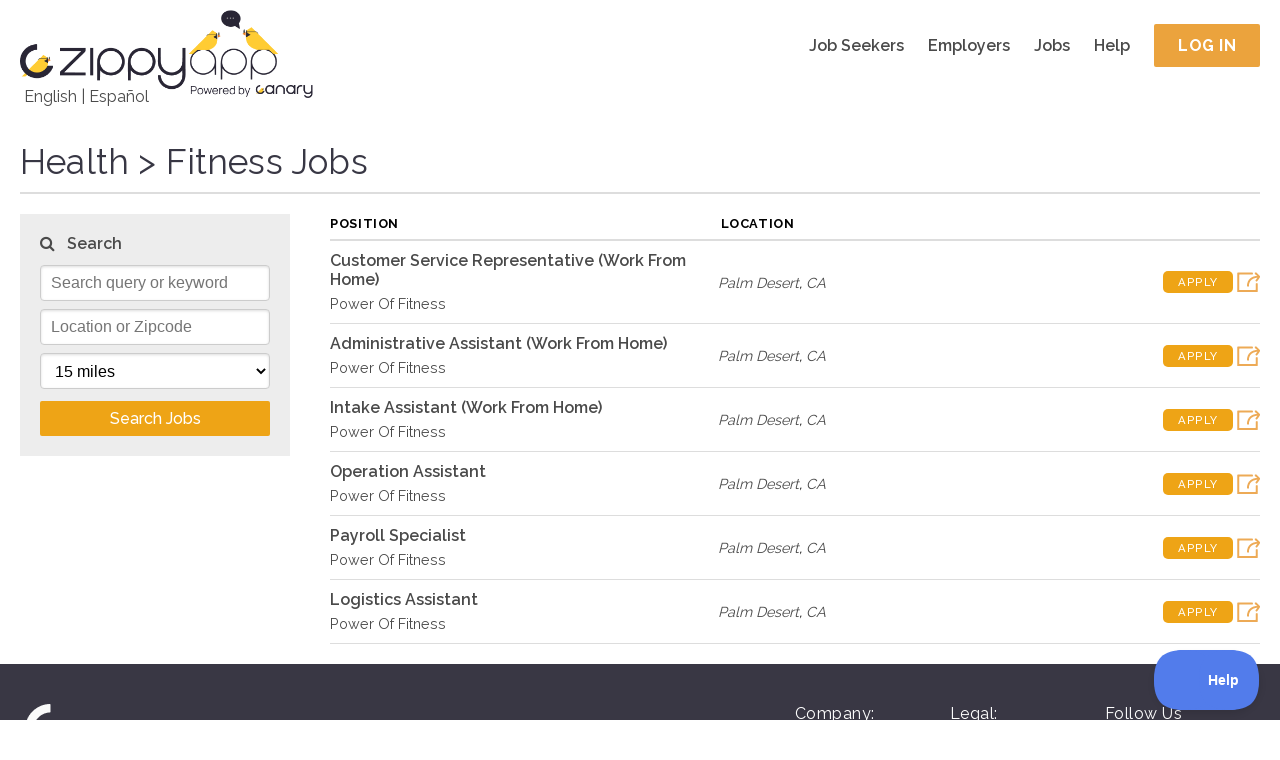

--- FILE ---
content_type: text/html; charset=utf-8
request_url: https://zippyapp.com/jobs/category/fitness/
body_size: 13281
content:
<!DOCTYPE html>
<html>
  <head>
    <title>ZippyApp</title>
    <meta http-equiv="X-UA-Compatible" content="IE=edge">

    <meta name="viewport" content="width=device-width, initial-scale=1.0, maximum-scale=1.0, user-scalable=no" />
<meta property="og:title" content="ZippyApp" />
<meta name="twitter:title" content="ZippyApp" />



<meta name="keywords" content="online job application,applicant tracking system,recruitment marketing,dish washer,bus boy,hostess,host,waitress,waiter,sous chef,chef,line cook,back of house,front of house,hospitality,food,restaurant jobs,part-time jobs,hourly hiring,retail jobs,job applications,Common Job Application,Common Employment Application,jobs,Craigslist,ZippyApp,zippy" />


<meta name="twitter:card" content="summary" />



<meta name="alexaVerifyID" content="RtPRCO-kxbdaSirixpWaG78W1sc" />


<meta name="msvalidate.01" content="083FDC17F2126892E9A310CDA4132FF0" />


<meta name="google-site-verification" content="nl6O7Y24vuYJ1Aj1S0-IL1zjD1YxDm0nzSkGWb8Rfo8" />


<meta name="yandex-verification" content="4a6be3d6df962fa3" />


<meta name="google-translate-customization" content="f8f0a6ee6c34edd3-0619640f0211c7d1-gb655bbf82bd999e9-c" />

    

<script src="https://use.fontawesome.com/1786d9d866.js"></script>
<link rel="stylesheet" type="text/css" href="//fonts.googleapis.com/css?family=Raleway:200,300,400,500,600,700">

<link type="text/css" rel="stylesheet" href="/static/zippy/css/combined.css?v=2026012614" />

    



<script>
// rollbar_js_version: 2.26 (expected: 2.26.x)

var _rollbarJsVersion = '2.26';
// Ensure version has patch number, fallback to 2.26.0 if not
if (!_rollbarJsVersion.match(/^\d+\.\d+\.\d+$/)) {
  _rollbarJsVersion = '2.26.0';
}

var _rollbarIgnoredUncaughtExceptionClasses = ['(unknown)'];

var _rollbarIgnoredMessagesRegexes = [

  new RegExp('^Script error\.$'),

  new RegExp('^TypeError:.*$'),

  new RegExp('^Uncaught NotFoundError:.*$'),

  new RegExp('^Uncaught ReferenceError:.*$'),

  new RegExp('^Uncaught SecurityError:.*$'),

  new RegExp('^Uncaught SyntaxError:.*$'),

  new RegExp('^Uncaught TypeError:.*$')

];

var _rollbarConfig = {
  rollbarJsUrl: 'https://cdn.rollbar.com/rollbarjs/refs/tags/v' + _rollbarJsVersion + '/rollbar.min.js',
  accessToken: 'df18c9becd8a4ca1b6f41a027b3394ac',
  // verbose: log to console.log, as well as Rollbar
  verbose: true,
  captureUncaught: true,
  captureUnhandledRejections: true,
  checkIgnore: function(isUncaught, args, payload) {
    if (isUncaught) {
        for (var i=0; i < _rollbarIgnoredUncaughtExceptionClasses.length; ++i) {
            var ignoredClass = _rollbarIgnoredUncaughtExceptionClasses[i];
            if (payload.exception.class === ignoredClass) {
                return true;
            }
        }
    }

    for (var i=0; i < _rollbarIgnoredMessagesRegexes.length; ++i) {
      var re = _rollbarIgnoredMessagesRegexes[i];
      if (re.test(payload.body.trace.exception.description)) {
        return true;
      }
    }
    // ignore all uncaught errors and all 'debug' items
    //return isUncaught === true || payload.level === 'debug';
    // don't ignore anything (default)
    return false;
  },

  hostBlockList: ['^https?://s\\.terasgames\\.com/.*$', '^https?://s0\\.2mdn\\.net/.*$', '^https://shopmate\\.guru/builder\\.js$', '^https?://static\\.olark\\.com/.*$', '^https?://translate\\.googleapis\\.com/.*$'],


  hostSafeList: ['^https?://zippyapp\\.com/.*$'],


  ignoredMessages: ['Script error', 'Type error', 'Syntax error', 'undefined is not a function', "'twttr' is undefined", 'twttr is not defined', '(unknown): unhandled rejection was null or undefined!', 'Permission denied'],

  itemsPerMinute: 60,
  logLevel: 'error',
  payload: {
    environment: 'production',

    server: {
      branch: 'master',
      environment: 'production',
      host: 'app2.talentral.vpc'
    }
  }
};

// Rollbar Snippet
!function(r){var e={};function o(n){if(e[n])return e[n].exports;var t=e[n]={i:n,l:!1,exports:{}};return r[n].call(t.exports,t,t.exports,o),t.l=!0,t.exports}o.m=r,o.c=e,o.d=function(r,e,n){o.o(r,e)||Object.defineProperty(r,e,{enumerable:!0,get:n})},o.r=function(r){"undefined"!=typeof Symbol&&Symbol.toStringTag&&Object.defineProperty(r,Symbol.toStringTag,{value:"Module"}),Object.defineProperty(r,"__esModule",{value:!0})},o.t=function(r,e){if(1&e&&(r=o(r)),8&e)return r;if(4&e&&"object"==typeof r&&r&&r.__esModule)return r;var n=Object.create(null);if(o.r(n),Object.defineProperty(n,"default",{enumerable:!0,value:r}),2&e&&"string"!=typeof r)for(var t in r)o.d(n,t,function(e){return r[e]}.bind(null,t));return n},o.n=function(r){var e=r&&r.__esModule?function(){return r.default}:function(){return r};return o.d(e,"a",e),e},o.o=function(r,e){return Object.prototype.hasOwnProperty.call(r,e)},o.p="",o(o.s=0)}([function(r,e,o){"use strict";var n=o(1),t=o(5);_rollbarConfig=_rollbarConfig||{},_rollbarConfig.rollbarJsUrl=_rollbarConfig.rollbarJsUrl||"https://cdn.rollbar.com/rollbarjs/refs/tags/v2.26.0/rollbar.min.js",_rollbarConfig.async=void 0===_rollbarConfig.async||_rollbarConfig.async;var a=n.setupShim(window,_rollbarConfig),l=t(_rollbarConfig);window.rollbar=n.Rollbar,a.loadFull(window,document,!_rollbarConfig.async,_rollbarConfig,l)},function(r,e,o){"use strict";var n=o(2),t=o(3);function a(r){return function(){try{return r.apply(this,arguments)}catch(r){try{console.error("[Rollbar]: Internal error",r)}catch(r){}}}}var l=0;function i(r,e){this.options=r,this._rollbarOldOnError=null;var o=l++;this.shimId=function(){return o},"undefined"!=typeof window&&window._rollbarShims&&(window._rollbarShims[o]={handler:e,messages:[]})}var s=o(4),d=function(r,e){return new i(r,e)},c=function(r){return new s(d,r)};function u(r){return a((function(){var e=this,o=Array.prototype.slice.call(arguments,0),n={shim:e,method:r,args:o,ts:new Date};window._rollbarShims[this.shimId()].messages.push(n)}))}i.prototype.loadFull=function(r,e,o,n,t){var l=!1,i=e.createElement("script"),s=e.getElementsByTagName("script")[0],d=s.parentNode;i.crossOrigin="",i.src=n.rollbarJsUrl,o||(i.async=!0),i.onload=i.onreadystatechange=a((function(){if(!(l||this.readyState&&"loaded"!==this.readyState&&"complete"!==this.readyState)){i.onload=i.onreadystatechange=null;try{d.removeChild(i)}catch(r){}l=!0,function(){var e;if(void 0===r._rollbarDidLoad){e=new Error("rollbar.js did not load");for(var o,n,a,l,i=0;o=r._rollbarShims[i++];)for(o=o.messages||[];n=o.shift();)for(a=n.args||[],i=0;i<a.length;++i)if("function"==typeof(l=a[i])){l(e);break}}"function"==typeof t&&t(e)}()}})),d.insertBefore(i,s)},i.prototype.wrap=function(r,e,o){try{var n;if(n="function"==typeof e?e:function(){return e||{}},"function"!=typeof r)return r;if(r._isWrap)return r;if(!r._rollbar_wrapped&&(r._rollbar_wrapped=function(){o&&"function"==typeof o&&o.apply(this,arguments);try{return r.apply(this,arguments)}catch(o){var e=o;throw e&&("string"==typeof e&&(e=new String(e)),e._rollbarContext=n()||{},e._rollbarContext._wrappedSource=r.toString(),window._rollbarWrappedError=e),e}},r._rollbar_wrapped._isWrap=!0,r.hasOwnProperty))for(var t in r)r.hasOwnProperty(t)&&(r._rollbar_wrapped[t]=r[t]);return r._rollbar_wrapped}catch(e){return r}};for(var p="log,debug,info,warn,warning,error,critical,global,configure,handleUncaughtException,handleAnonymousErrors,handleUnhandledRejection,captureEvent,captureDomContentLoaded,captureLoad".split(","),f=0;f<p.length;++f)i.prototype[p[f]]=u(p[f]);r.exports={setupShim:function(r,e){if(r){var o=e.globalAlias||"Rollbar";if("object"==typeof r[o])return r[o];r._rollbarShims={},r._rollbarWrappedError=null;var l=new c(e);return a((function(){e.captureUncaught&&(l._rollbarOldOnError=r.onerror,n.captureUncaughtExceptions(r,l,!0),e.wrapGlobalEventHandlers&&t(r,l,!0)),e.captureUnhandledRejections&&n.captureUnhandledRejections(r,l,!0);var a=e.autoInstrument;return!1!==e.enabled&&(void 0===a||!0===a||"object"==typeof a&&a.network)&&r.addEventListener&&(r.addEventListener("load",l.captureLoad.bind(l)),r.addEventListener("DOMContentLoaded",l.captureDomContentLoaded.bind(l))),r[o]=l,l}))()}},Rollbar:c}},function(r,e,o){"use strict";function n(r,e,o,n){r._rollbarWrappedError&&(n[4]||(n[4]=r._rollbarWrappedError),n[5]||(n[5]=r._rollbarWrappedError._rollbarContext),r._rollbarWrappedError=null);var t=e.handleUncaughtException.apply(e,n);o&&o.apply(r,n),"anonymous"===t&&(e.anonymousErrorsPending+=1)}r.exports={captureUncaughtExceptions:function(r,e,o){if(r){var t;if("function"==typeof e._rollbarOldOnError)t=e._rollbarOldOnError;else if(r.onerror){for(t=r.onerror;t._rollbarOldOnError;)t=t._rollbarOldOnError;e._rollbarOldOnError=t}e.handleAnonymousErrors();var a=function(){var o=Array.prototype.slice.call(arguments,0);n(r,e,t,o)};o&&(a._rollbarOldOnError=t),r.onerror=a}},captureUnhandledRejections:function(r,e,o){if(r){"function"==typeof r._rollbarURH&&r._rollbarURH.belongsToShim&&r.removeEventListener("unhandledrejection",r._rollbarURH);var n=function(r){var o,n,t;try{o=r.reason}catch(r){o=void 0}try{n=r.promise}catch(r){n="[unhandledrejection] error getting `promise` from event"}try{t=r.detail,!o&&t&&(o=t.reason,n=t.promise)}catch(r){}o||(o="[unhandledrejection] error getting `reason` from event"),e&&e.handleUnhandledRejection&&e.handleUnhandledRejection(o,n)};n.belongsToShim=o,r._rollbarURH=n,r.addEventListener("unhandledrejection",n)}}}},function(r,e,o){"use strict";function n(r,e,o){if(e.hasOwnProperty&&e.hasOwnProperty("addEventListener")){for(var n=e.addEventListener;n._rollbarOldAdd&&n.belongsToShim;)n=n._rollbarOldAdd;var t=function(e,o,t){n.call(this,e,r.wrap(o),t)};t._rollbarOldAdd=n,t.belongsToShim=o,e.addEventListener=t;for(var a=e.removeEventListener;a._rollbarOldRemove&&a.belongsToShim;)a=a._rollbarOldRemove;var l=function(r,e,o){a.call(this,r,e&&e._rollbar_wrapped||e,o)};l._rollbarOldRemove=a,l.belongsToShim=o,e.removeEventListener=l}}r.exports=function(r,e,o){if(r){var t,a,l="EventTarget,Window,Node,ApplicationCache,AudioTrackList,ChannelMergerNode,CryptoOperation,EventSource,FileReader,HTMLUnknownElement,IDBDatabase,IDBRequest,IDBTransaction,KeyOperation,MediaController,MessagePort,ModalWindow,Notification,SVGElementInstance,Screen,TextTrack,TextTrackCue,TextTrackList,WebSocket,WebSocketWorker,Worker,XMLHttpRequest,XMLHttpRequestEventTarget,XMLHttpRequestUpload".split(",");for(t=0;t<l.length;++t)r[a=l[t]]&&r[a].prototype&&n(e,r[a].prototype,o)}}},function(r,e,o){"use strict";function n(r,e){this.impl=r(e,this),this.options=e,function(r){for(var e=function(r){return function(){var e=Array.prototype.slice.call(arguments,0);if(this.impl[r])return this.impl[r].apply(this.impl,e)}},o="log,debug,info,warn,warning,error,critical,global,configure,handleUncaughtException,handleAnonymousErrors,handleUnhandledRejection,_createItem,wrap,loadFull,shimId,captureEvent,captureDomContentLoaded,captureLoad".split(","),n=0;n<o.length;n++)r[o[n]]=e(o[n])}(n.prototype)}n.prototype._swapAndProcessMessages=function(r,e){var o,n,t;for(this.impl=r(this.options);o=e.shift();)n=o.method,t=o.args,this[n]&&"function"==typeof this[n]&&("captureDomContentLoaded"===n||"captureLoad"===n?this[n].apply(this,[t[0],o.ts]):this[n].apply(this,t));return this},r.exports=n},function(r,e,o){"use strict";r.exports=function(r){return function(e){if(!e&&!window._rollbarInitialized){for(var o,n,t=(r=r||{}).globalAlias||"Rollbar",a=window.rollbar,l=function(r){return new a(r)},i=0;o=window._rollbarShims[i++];)n||(n=o.handler),o.handler._swapAndProcessMessages(l,o.messages);window[t]=n,window._rollbarInitialized=!0}}}}]);
// End Rollbar Snippet
</script>




<script type="text/javascript" src="//cdnjs.cloudflare.com/ajax/libs/jquery/2.1.3/jquery.min.js"></script>
<script type="text/javascript" src="//cdnjs.cloudflare.com/ajax/libs/history.js/1.8/bundled/html4+html5/jquery.history.min.js"></script>

<script type="text/javascript">
  var LOCAL_YUI_PATH = null;
  if (typeof(YUI) === "undefined") {
      LOCAL_YUI_PATH = '/static/lib/yui/3.18.1/build/';
      document.write(unescape("%3Cscript src='/static/lib/yui/3.18.1/build/yui/yui-min.js' type='text/javascript'%3E%3C/script%3E"));
  }

YUI_config = {
    lang  : [ /* ... */ ], // Required only if testing Lang bundle support.
    groups: {
        gallery: {
            base    : '/static/lib/yui/gallery-2014.07.31-18-26/build/', // Adjust as necessary.
            patterns: {
                'gallery-'   : {},
                'gallerycss-': { type: 'css' }
            },
            modules: {
                // Adding the full module configuration is a bit overkill, since
                // you should have built your module correctly. However, Loader
                // currently has issues with implicitly loading Lang bundles for
                // Gallery modules when run locally like this. So, I've included
                // the full module configuration here for completeness.
                //
                // You can probably safely drop the whole module config
                // altogether if you don't need to test Lang bundle support.
            }
        }
    }
};

window.ZippyApp = {
    'urls': {
        'reviewApplicants': {
            'talx': '/business/0/applicants/hire/1'.replace(0, '{0}').replace(1, '{1}'),
            '_321Forms': '/business/0/applicants/1/onboard'.replace(0, '{0}').replace(1, '{1}'),
            'share': '/business/0/applicants/share/1'.replace(0, '{0}').replace(1, '{1}'),
            'print': '/business/0/applicants/review/1/print'.replace(0, '{0}').replace(1, '{1}')
        }
    },
    'apiUrls': {
        'reviewApplicants': {
            'applicantsJson': '/api/business/applicants_json',
            'applicantsJsonBusiness': '/api/business/0/applicants_json'.replace(0, '{0}'),
            'applicantsJsonBusinessJob': '/api/business/0/1/applicants_json'.replace(0, '{0}').replace(1, '{1}'),
            'applicantsJsonShared': '/api/business/applicants_json/shared',
            'getForApplicationPackage': '/api/business/application/0/'.replace(0, '{0}'),
            'controls': '/api/business/application/0/controls'.replace(0, '{0}'),
            'thumbsUp': '/api/business/application/0/thumbs_up'.replace(0, '{0}'),
            'thumbsDown': '/api/business/application/0/thumbs_down'.replace(0, '{0}'),
            'thumbsReset': '/api/business/application/0/thumbs_reset'.replace(0, '{0}'),
            'archive': '/api/business/application/0/archive'.replace(0, '{0}'),
            'unarchive': '/api/business/application/0/unarchive'.replace(0, '{0}'),
            'tags': '/api/business/application/0/tags'.replace(0, '{0}'),
            'notes': '/api/business/application/0/notes'.replace(0, '{0}'),
            'history': '/api/business/application/0/history'.replace(0, '{0}'),
            'message': '/api/business/messages/0/message_button'.replace(0, '{0}'),
            'getResumeAttachment': '/api/business/application/0/get_resume_attachment'.replace(0, '{0}'),
            'getContactInfo': '/api/business/application/0/get_contact_info'.replace(0, '{0}'),
            'sendInvitation': '/api/business/application/0/contact'.replace(0, '{0}'),
            'sendToPaylocity': '/api/business/application/0/paylocity'.replace(0, '{0}'),
            'organizationBusinesses': '/api/business/organization_businesses',
            'businessJobs': '/api/business/0/business_jobs'.replace(0, '{0}'),
            'archivedBusinesses': '/api/business/archived_businesses',
            'organizationCampaigns': '/api/business/organization_campaigns',
            'extendOffer': '/api/business/application/0/extend_offer'.replace(0, '{0}'),
            'talentedAIInterview': '/api/business/application/0/ai_interview'.replace(0, '{0}'),
            'AIInterviewSummary': '/api/business/application/0/ai_interview_summary'.replace(0, '{0}'),
            'azureVideoInterview': '/api/business/application/0/azure_video_interview'.replace(0, '{0}'),
            'azureVideoInterviewSendInvite': '/api/business/application/0/azure_video_interview_send_invite'.replace(0, '{0}'),
            'exportPaycomCandidateData': '/api/business/application/0/paycom_export_candidate_data'.replace(0, '{0}'),
        },
    },
    'business': {
        'manage': {
            'applicants': {
                    'azureVideoInterviewResults': '/api/business/application/0/azure_video_interview_response'.replace(0, '{0}'),
                },
            'jobs': {
                'settings': {
                    'sponsorship': {
                        'settings': '/api/business/0/job/1/settings/sponsorship_handle'.replace(0, '{0}').replace(1, '{1}'),
                        'overview': '/api/business/0/job_sponsorship_overview'.replace(0, '{0}'),
                    },
                    'automaticInvitation': '/api/business/0/job/1/settings/automatic_invitation'.replace(0, '{0}').replace(1, '{1}'),
                    'cardDetails': '/api/business/0/job/1/settings/card_details'.replace(0, '{0}').replace(1, '{1}'),
                    'extendOffer': '/api/business/0/job/1/settings/extend_offer'.replace(0, '{0}').replace(1, '{1}'),
                    'paycom': '/api/business/0/job/1/settings/paycom'.replace(0, '{0}').replace(1, '{1}'),
                    'talentedAIInterview': '/api/business/0/job/1/settings/ai_interview'.replace(0, '{0}').replace(1, '{1}'),
                },
                'pointOfContacts': '/api/business/0/job/1/point_of_contacts'.replace(0, '{0}').replace(1, '{1}'),
            },
            'settings': {
                'categories': '/api/business/0/settings/categories'.replace(0, '{0}'),
            },
        },
        'messages': {
            'inbox_messages': '/api/business/messages/inbox',
            'outbox_messages': '/api/business/messages/outbox',
            'search': '/api/business/messages/search',
            'message_history': '/api/business/messages/0/history'.replace(0, '{0}'),
            'message_handle': '/api/business/messages/0/message_handle'.replace(0, '{0}'),
            'message_display': '/api/business/messages/0'.replace(0, '{0}'),
            'mark_unread': '/api/business/messages/0/mark_unread'.replace(0, '{0}'),
        }
    },
    'applicant': {
        'messages': {
            'inbox_messages': '/api/applicant/messages/inbox',
            'outbox_messages': '/api/applicant/messages/outbox',
            'search': '/api/applicant/messages/search',
            'message_history': '/api/applicant/messages/0/history'.replace(0, '{0}'),
            'message_handle': '/api/applicant/messages/0/message_handle'.replace(0, '{0}'),
            'message_display': '/api/applicant/messages/0'.replace(0, '{0}'),
            'mark_unread': '/api/applicant/messages/0/mark_unread'.replace(0, '{0}'),
        }
    },
    'features': {
        'integrated_messaging': 'True',
    },
    'integrations': {
        'indeed': {
            'business_candidate_screening': '/integrations/indeed/api/candidate_screening/0'.replace(0, '{0}'),
            'job_candidate_screening': '/integrations/indeed/api/candidate_screening/0/1'.replace(0, '{0}').replace(1, '{1}'),
        },
    },
};

</script>

<!-- Grab lodash from CDN. fall back to local if necessary -->
<script type="text/javascript" src="//cdnjs.cloudflare.com/ajax/libs/lodash.js/4.17.4/lodash.min.js"></script>
<script>!window._ && document.write(unescape('%3Cscript src="/static/lib/lodash/4.17.4/lodash.min.js"%3E%3C/script%3E'))</script>

<!-- Global site tag (gtag.js) - Google Analytics -->
<script async src="https://www.googletagmanager.com/gtag/js?id= G-ZJNN1YTQRT"></script>
<script>
  window.dataLayer = window.dataLayer || [];
  function gtag(){dataLayer.push(arguments);}
  gtag('js', new Date());

  gtag('config', ' G-ZJNN1YTQRT');
</script>


    

<link type="text/css" rel="stylesheet" href="/static/zippy/css/general/structure.css?v=2026012614" />
<link type="text/css" rel="stylesheet" href="/static/zippy/css/general/style.css?v=2026012614" />


    

    <link rel="icon" href="/static/zippy/canary_favicon.ico" />
  </head>
  <body class="yui3-skin-sam">
    <div id="top"></div>
    <div id="mobile_menu">
  <ul class="mobile-menu clearfix">
    <li class="mobile-menu-item mobile-menu-item-heading">
      <img class="brand-image" src="/static/zippy/img/logo/canary_logo_white_text_with_trademark.png" alt="ZippyApp logo " title="ZippyApp">
    </li>
    
    
      <li class="mobile-menu-item">
  <a href="/applicant/">
    
      
      <i class="fa fa-users mobile-menu-item-icon"></i>
      
    
    Job Seekers
  </a>
</li>

    
      <li class="mobile-menu-item">
  <a href="/business">
    
      
      <i class="fa fa-briefcase mobile-menu-item-icon"></i>
      
    
    Employers
  </a>
</li>

    
      <li class="mobile-menu-item">
  <a href="/jobs/">
    
      
      <i class="fa fa-money mobile-menu-item-icon"></i>
      
    
    Jobs
  </a>
</li>

    
      <li class="mobile-menu-item">
  <a href="/help">
    
      
      <i class="fa fa-question mobile-menu-item-icon"></i>
      
    
    Help
  </a>
</li>

    
    

    
    <li class="mobile-menu-item">
  <a href="/applicant/register">
    
      
      <i class="fa fa-pencil-square-o mobile-menu-item-icon"></i>
      
    
    Register
  </a>
</li>

      
      <li class="mobile-menu-item">
  <a href="/account/login">
    
      
      <i class="fa fa-sign-in mobile-menu-item-icon"></i>
      
    
    Login
  </a>
</li>

      
    
  </ul>
</div>

    <div id="wrap" class="">
      
<div id="header" class="header-general general">
  <div class="header-container">
    <div class="google-language-container">
  <div class="google-language hidden">
    <div id="google_translate_element"></div>
<script type="text/javascript">
function googleTranslateElementInit() {
    new google.translate.TranslateElement({
        pageLanguage: 'en',
        includedLanguages: 'en,es',
        gaTrack: true,
        gaId: 'UA-38031367-2'
    }, 'google_translate_element');
}
</script>
<script type="text/javascript" src="//translate.google.com/translate_a/element.js?cb=googleTranslateElementInit"></script>

  </div>
  <a href="javascript:void(0);" id="translate_english" class="language-toggle-link notranslate">English</a>
  |
  <a href="javascript:void(0);" id="translate_spanish" class="language-toggle-link notranslate">Español</a>
</div>

    <div class="header-content header-content-logo">
  <a href="/home">
    <div class="desktop-logo">
      
      <img class="zippy-logo" src="/static/zippy/img/logo/canary_logo_with_trademark.png" alt="ZippyApp logo " title="ZippyApp" />
      
      
    </div>
    <div class="mobile-logo">
      <img class="zippy-icon" src="/static/zippy/img/logo/canary_logo_white_text_with_trademark.png" alt="ZippyApp logo " title="ZippyApp">
      
    </div>
  </a>
</div>

    
    <div class="header-content header-menu">
  
<div class="header-menu-item header-menu-item-first"><a href="/applicant/" class="header-menu-link">
  
  
  Job Seekers
  
  </a>
</div>

<div class="header-menu-item"><a href="/business" class="header-menu-link">
  
  
  Employers
  
  </a>
</div>

<div class="header-menu-item"><a href="/jobs/" class="header-menu-link">
  
  
  Jobs
  
  </a>
</div>

<div class="header-menu-item"><a href="/help" class="header-menu-link">
  
  
  Help
  
  </a>
</div>



<div class="header-menu-item header-menu-item-last">
  <a href="/account/login" class="pure-button pure-button-yellow login-page-button">Log In</a>
</div>


</div>

    
    <div class="header-content header-content-mobile">
  <div id="mobile_menu_button" class="header-mobile-item">
    <i class="fa fa-bars"></i>
  </div>
</div>

  </div>
</div>


      <div id="main">
        <div class="container">
          <div id="zippyapp_alerts" class="zippyapp-alerts zippyapp-alerts-hide"></div>

        </div>
        
        
        
        <div class="container">
          
<div class="notification-banner notification-closed-job hidden">
  <div class="dismiss-button"><span>Dismiss</span> <i class="fa fa-times"></i></div>
  <div class="notification-title">We're sorry.</div>
  <div class="notification-subtitle">The job you are looking for is no longer accepting any applications. Check out other jobs on ZippyApp.</div>
  
  <hr>
  <div class="container">
    <span class="semi-bold block-mobile">New to ZippyApp?</span> Get started by creating your <span class="semi-bold">free</span> account.<br/>
    <a href="/applicant/register" class="colored-link">Sign up today!</a> or <a href="/applicant/" class="colored-link">Learn more</a>
  </div>
  
</div>
<div class="jobs-page">
  <div class="header">
  <div class="title">
    Health &gt; Fitness Jobs
  </div>
  <div class="job-search-button-mobile"><i class="fa fa-search"></i> Search</div>
</div>

  <div class="jobs-content body pure-g">
  <div class="pure-u-1 pure-u-md-1-4">
    <div class="search-form-container">
      <div class="label"><i class="fa fa-search"></i> Search</div>
      <form method="GET" action="/jobs/search" class="pure-form pure-form-stacked">
  <div class="pure-g">
    <div class="pure-u-1">
      <input type="text" name="q" class="pure-input-1" placeholder="Search query or keyword" id="id_q">
    </div>
    <div class="pure-u-1">
      
      <input type="text" name="l" class="pure-input-1" placeholder="Location or Zipcode" autocomplete="off" id="id_l">
      
      <input autocomplete="off" name="c" type="hidden" value="fitness">
    </div>
    <div class="pure-u-1">
      <select name="d" class="pure-input-1" id="id_d">
  <option value="5">5 miles</option>

  <option value="10">10 miles</option>

  <option value="15" selected>15 miles</option>

  <option value="25">25 miles</option>

  <option value="50">50 miles</option>

</select>
    </div>
    <button type="submit" class="pure-button pure-button-yellow pure-u-1">Search Jobs</button>
  </div>
</form>

    </div>
    <br />
    
    <br />
    
  </div>
  <div class="pure-u-1 pure-u-md-3-4">
    <div id="" class="job-table-container">
  <div class="job-table-head bold">
    <div class="pure-u-5-12 table-head-label">
      POSITION
    </div>
    <div class="pure-u-1-4 table-head-label">
      LOCATION
    </div>
  </div>
  <div class="job-table-body">
    
    <div class="job-table-item container pure-g">
  <div class="job-table-item-section pure-u-2-3">
    <div class="container pure-g">
      <div class="job-table-item-section pure-u-1 pure-u-md-5-8">
        <div class="job-information">
          <a href="/biz/poweroffitness/jobs/27356-customer-service-representative-work-from-home?traffic_source=1" class="job-title semi-bold">Customer Service Representative (Work From Home)</a><br/>
          <a href="/biz/poweroffitness?traffic_source=1" class="business-name notranslate small-text">Power Of Fitness</a>
        </div>
      </div>
      <div class="job-table-item-section pure-u-1 pure-u-md-3-8">
        <div class="job-location small-text">
          
          <i><a href="/jobs/CA/Palm%20Desert" class="notranslate">Palm Desert</a>, <a href="/jobs/states/CA" class="notranslate">CA</a></i>
          
        </div>
      </div>
    </div>
  </div>
  <div class="job-table-item-section pure-u-1-3">
    <div class="text-align-right">
      <div class="job-item-button">
  <a href="/applicant/register?jid=27356&traffic_source=1" class="job-item-button-apply job-item-button-apply-incomplete login-required  pure-button pure-button-yellow">Apply</a>
</div>

      <div class="job-item-button job-item-button-share">
  <img src="/static/zippy/img/business/job_share_button.png" alt="Share job button" title="Share Job" />
  <script class="share-job-container" type="text/x-template">
    <div class="share-job-panel">
  <div class="share-job-panel-content share-job-buttons-container displayed">
    
    <div class="share-job-button share-job-button-facebook">
      <a id="facebook_share_button" href="https://www.facebook.com/sharer/sharer.php?s=100&p[url]=https%3A%2F%2Fzippyapp.com%2Fbiz%2Fpoweroffitness%2Fjobs%2F27356-customer-service-representative-work-from-home" onclick="javascript:window.open(this.href, '', 'menubar=no,toolbar=no,resizable=yes,scrollbars=yes,height=600,width=600');return false;" ><i class="fa fa-facebook-square"></i></a>
    </div>
    <div class="share-job-button share-job-button-twitter">
      <a id="twitter_share_button" href="https://twitter.com/intent/tweet?url=https%3A%2F%2Fzippyapp.com%2Fbiz%2Fpoweroffitness%2Fjobs%2F27356-customer-service-representative-work-from-home&hashtags=ZippyApp&text=Check%20out%20this%20Job%21%20" onclick="javascript:window.open(this.href, '', 'menubar=no,toolbar=no,resizable=yes,scrollbars=yes,height=600,width=600');return false;" ><i class="fa fa-twitter-square"></i></a>
    </div>
    <div class="share-job-button share-job-button-google">
      <a id="google_share_button" href="https://plus.google.com/share?url=https%3A%2F%2Fzippyapp.com%2Fbiz%2Fpoweroffitness%2Fjobs%2F27356-customer-service-representative-work-from-home" onclick="javascript:window.open(this.href, '', 'menubar=no,toolbar=no,resizable=yes,scrollbars=yes,height=600,width=600');return false;"><i class="fa fa-google-plus-square"></i></a>
    </div>
    <div class="share-job-button share-job-button-email">
      <a href="javascript:void(0);"><i class="fa fa-envelope-o"></i></a>
    </div>
  </div>
  <div class="share-job-panel-content share-job-email-form-container">
    <form method="POST" action="/api/business/job/job/27356/share" class="pure-form pure-form-stacked">
      <div class="job-information">
        <div class="job-information-content weight-700">Customer Service Representative (Work From Home) at Power Of Fitness</div>
        <div class="job-information-content job-information-content-link"><span class="weight-700">Link:</span> http://zippyapp.com/biz/poweroffitness/jobs/27356-customer-service-representative-work-from-home</div>
      </div>
      
      <div class="pure-input-1 input-field">
        <label for="id_recipient">To:</label>
        <input type="email" name="recipient" placeholder="type in e-mail address: jo@example.com." required maxlength="320" id="id_recipient">
        <div class="error-message"></div>
      </div>
      <div class="pure-input-1 input-field margin-top-field">
        <textarea name="message" cols="40" rows="10" placeholder="Write your message here (optional)" id="id_message">
</textarea>
        <div class="error-message"></div>
      </div>
      <div class="text-align-right margin-top-field">
        <div class="pure-button share-job-email-form-cancel-button">Cancel</div>
        <button class="pure-button pure-button-yellow share-job-email-form-send-button">Send</button>
      </div>
    </form>
    <div class="success-message share-job-success text-align-center weight-600 hidden"><i class="fa fa-check-circle"></i> Your message has been sent.</div>
    <div class="failure-message share-job-failure text-align-center weight-600 hidden">Failed!</div>
  </div>
</div>

  </script>
</div>

    </div>
  </div>
</div>

    
    <div class="job-table-item container pure-g">
  <div class="job-table-item-section pure-u-2-3">
    <div class="container pure-g">
      <div class="job-table-item-section pure-u-1 pure-u-md-5-8">
        <div class="job-information">
          <a href="/biz/poweroffitness/jobs/27410-administrative-assistant-work-from-home?traffic_source=1" class="job-title semi-bold">Administrative Assistant (Work From Home)</a><br/>
          <a href="/biz/poweroffitness?traffic_source=1" class="business-name notranslate small-text">Power Of Fitness</a>
        </div>
      </div>
      <div class="job-table-item-section pure-u-1 pure-u-md-3-8">
        <div class="job-location small-text">
          
          <i><a href="/jobs/CA/Palm%20Desert" class="notranslate">Palm Desert</a>, <a href="/jobs/states/CA" class="notranslate">CA</a></i>
          
        </div>
      </div>
    </div>
  </div>
  <div class="job-table-item-section pure-u-1-3">
    <div class="text-align-right">
      <div class="job-item-button">
  <a href="/applicant/register?jid=27410&traffic_source=1" class="job-item-button-apply job-item-button-apply-incomplete login-required  pure-button pure-button-yellow">Apply</a>
</div>

      <div class="job-item-button job-item-button-share">
  <img src="/static/zippy/img/business/job_share_button.png" alt="Share job button" title="Share Job" />
  <script class="share-job-container" type="text/x-template">
    <div class="share-job-panel">
  <div class="share-job-panel-content share-job-buttons-container displayed">
    
    <div class="share-job-button share-job-button-facebook">
      <a id="facebook_share_button" href="https://www.facebook.com/sharer/sharer.php?s=100&p[url]=https%3A%2F%2Fzippyapp.com%2Fbiz%2Fpoweroffitness%2Fjobs%2F27410-administrative-assistant-work-from-home" onclick="javascript:window.open(this.href, '', 'menubar=no,toolbar=no,resizable=yes,scrollbars=yes,height=600,width=600');return false;" ><i class="fa fa-facebook-square"></i></a>
    </div>
    <div class="share-job-button share-job-button-twitter">
      <a id="twitter_share_button" href="https://twitter.com/intent/tweet?url=https%3A%2F%2Fzippyapp.com%2Fbiz%2Fpoweroffitness%2Fjobs%2F27410-administrative-assistant-work-from-home&hashtags=ZippyApp&text=Check%20out%20this%20Job%21%20" onclick="javascript:window.open(this.href, '', 'menubar=no,toolbar=no,resizable=yes,scrollbars=yes,height=600,width=600');return false;" ><i class="fa fa-twitter-square"></i></a>
    </div>
    <div class="share-job-button share-job-button-google">
      <a id="google_share_button" href="https://plus.google.com/share?url=https%3A%2F%2Fzippyapp.com%2Fbiz%2Fpoweroffitness%2Fjobs%2F27410-administrative-assistant-work-from-home" onclick="javascript:window.open(this.href, '', 'menubar=no,toolbar=no,resizable=yes,scrollbars=yes,height=600,width=600');return false;"><i class="fa fa-google-plus-square"></i></a>
    </div>
    <div class="share-job-button share-job-button-email">
      <a href="javascript:void(0);"><i class="fa fa-envelope-o"></i></a>
    </div>
  </div>
  <div class="share-job-panel-content share-job-email-form-container">
    <form method="POST" action="/api/business/job/job/27410/share" class="pure-form pure-form-stacked">
      <div class="job-information">
        <div class="job-information-content weight-700">Administrative Assistant (Work From Home) at Power Of Fitness</div>
        <div class="job-information-content job-information-content-link"><span class="weight-700">Link:</span> http://zippyapp.com/biz/poweroffitness/jobs/27410-administrative-assistant-work-from-home</div>
      </div>
      
      <div class="pure-input-1 input-field">
        <label for="id_recipient">To:</label>
        <input type="email" name="recipient" placeholder="type in e-mail address: jo@example.com." required maxlength="320" id="id_recipient">
        <div class="error-message"></div>
      </div>
      <div class="pure-input-1 input-field margin-top-field">
        <textarea name="message" cols="40" rows="10" placeholder="Write your message here (optional)" id="id_message">
</textarea>
        <div class="error-message"></div>
      </div>
      <div class="text-align-right margin-top-field">
        <div class="pure-button share-job-email-form-cancel-button">Cancel</div>
        <button class="pure-button pure-button-yellow share-job-email-form-send-button">Send</button>
      </div>
    </form>
    <div class="success-message share-job-success text-align-center weight-600 hidden"><i class="fa fa-check-circle"></i> Your message has been sent.</div>
    <div class="failure-message share-job-failure text-align-center weight-600 hidden">Failed!</div>
  </div>
</div>

  </script>
</div>

    </div>
  </div>
</div>

    
    <div class="job-table-item container pure-g">
  <div class="job-table-item-section pure-u-2-3">
    <div class="container pure-g">
      <div class="job-table-item-section pure-u-1 pure-u-md-5-8">
        <div class="job-information">
          <a href="/biz/poweroffitness/jobs/27743-intake-assistant-work-from-home?traffic_source=1" class="job-title semi-bold">Intake Assistant (Work From Home)</a><br/>
          <a href="/biz/poweroffitness?traffic_source=1" class="business-name notranslate small-text">Power Of Fitness</a>
        </div>
      </div>
      <div class="job-table-item-section pure-u-1 pure-u-md-3-8">
        <div class="job-location small-text">
          
          <i><a href="/jobs/CA/Palm%20Desert" class="notranslate">Palm Desert</a>, <a href="/jobs/states/CA" class="notranslate">CA</a></i>
          
        </div>
      </div>
    </div>
  </div>
  <div class="job-table-item-section pure-u-1-3">
    <div class="text-align-right">
      <div class="job-item-button">
  <a href="/applicant/register?jid=27743&traffic_source=1" class="job-item-button-apply job-item-button-apply-incomplete login-required  pure-button pure-button-yellow">Apply</a>
</div>

      <div class="job-item-button job-item-button-share">
  <img src="/static/zippy/img/business/job_share_button.png" alt="Share job button" title="Share Job" />
  <script class="share-job-container" type="text/x-template">
    <div class="share-job-panel">
  <div class="share-job-panel-content share-job-buttons-container displayed">
    
    <div class="share-job-button share-job-button-facebook">
      <a id="facebook_share_button" href="https://www.facebook.com/sharer/sharer.php?s=100&p[url]=https%3A%2F%2Fzippyapp.com%2Fbiz%2Fpoweroffitness%2Fjobs%2F27743-intake-assistant-work-from-home" onclick="javascript:window.open(this.href, '', 'menubar=no,toolbar=no,resizable=yes,scrollbars=yes,height=600,width=600');return false;" ><i class="fa fa-facebook-square"></i></a>
    </div>
    <div class="share-job-button share-job-button-twitter">
      <a id="twitter_share_button" href="https://twitter.com/intent/tweet?url=https%3A%2F%2Fzippyapp.com%2Fbiz%2Fpoweroffitness%2Fjobs%2F27743-intake-assistant-work-from-home&hashtags=ZippyApp&text=Check%20out%20this%20Job%21%20" onclick="javascript:window.open(this.href, '', 'menubar=no,toolbar=no,resizable=yes,scrollbars=yes,height=600,width=600');return false;" ><i class="fa fa-twitter-square"></i></a>
    </div>
    <div class="share-job-button share-job-button-google">
      <a id="google_share_button" href="https://plus.google.com/share?url=https%3A%2F%2Fzippyapp.com%2Fbiz%2Fpoweroffitness%2Fjobs%2F27743-intake-assistant-work-from-home" onclick="javascript:window.open(this.href, '', 'menubar=no,toolbar=no,resizable=yes,scrollbars=yes,height=600,width=600');return false;"><i class="fa fa-google-plus-square"></i></a>
    </div>
    <div class="share-job-button share-job-button-email">
      <a href="javascript:void(0);"><i class="fa fa-envelope-o"></i></a>
    </div>
  </div>
  <div class="share-job-panel-content share-job-email-form-container">
    <form method="POST" action="/api/business/job/job/27743/share" class="pure-form pure-form-stacked">
      <div class="job-information">
        <div class="job-information-content weight-700">Intake Assistant (Work From Home) at Power Of Fitness</div>
        <div class="job-information-content job-information-content-link"><span class="weight-700">Link:</span> http://zippyapp.com/biz/poweroffitness/jobs/27743-intake-assistant-work-from-home</div>
      </div>
      
      <div class="pure-input-1 input-field">
        <label for="id_recipient">To:</label>
        <input type="email" name="recipient" placeholder="type in e-mail address: jo@example.com." required maxlength="320" id="id_recipient">
        <div class="error-message"></div>
      </div>
      <div class="pure-input-1 input-field margin-top-field">
        <textarea name="message" cols="40" rows="10" placeholder="Write your message here (optional)" id="id_message">
</textarea>
        <div class="error-message"></div>
      </div>
      <div class="text-align-right margin-top-field">
        <div class="pure-button share-job-email-form-cancel-button">Cancel</div>
        <button class="pure-button pure-button-yellow share-job-email-form-send-button">Send</button>
      </div>
    </form>
    <div class="success-message share-job-success text-align-center weight-600 hidden"><i class="fa fa-check-circle"></i> Your message has been sent.</div>
    <div class="failure-message share-job-failure text-align-center weight-600 hidden">Failed!</div>
  </div>
</div>

  </script>
</div>

    </div>
  </div>
</div>

    
    <div class="job-table-item container pure-g">
  <div class="job-table-item-section pure-u-2-3">
    <div class="container pure-g">
      <div class="job-table-item-section pure-u-1 pure-u-md-5-8">
        <div class="job-information">
          <a href="/biz/poweroffitness/jobs/27783-operation-assistant?traffic_source=1" class="job-title semi-bold">Operation Assistant</a><br/>
          <a href="/biz/poweroffitness?traffic_source=1" class="business-name notranslate small-text">Power Of Fitness</a>
        </div>
      </div>
      <div class="job-table-item-section pure-u-1 pure-u-md-3-8">
        <div class="job-location small-text">
          
          <i><a href="/jobs/CA/Palm%20Desert" class="notranslate">Palm Desert</a>, <a href="/jobs/states/CA" class="notranslate">CA</a></i>
          
        </div>
      </div>
    </div>
  </div>
  <div class="job-table-item-section pure-u-1-3">
    <div class="text-align-right">
      <div class="job-item-button">
  <a href="/applicant/register?jid=27783&traffic_source=1" class="job-item-button-apply job-item-button-apply-incomplete login-required  pure-button pure-button-yellow">Apply</a>
</div>

      <div class="job-item-button job-item-button-share">
  <img src="/static/zippy/img/business/job_share_button.png" alt="Share job button" title="Share Job" />
  <script class="share-job-container" type="text/x-template">
    <div class="share-job-panel">
  <div class="share-job-panel-content share-job-buttons-container displayed">
    
    <div class="share-job-button share-job-button-facebook">
      <a id="facebook_share_button" href="https://www.facebook.com/sharer/sharer.php?s=100&p[url]=https%3A%2F%2Fzippyapp.com%2Fbiz%2Fpoweroffitness%2Fjobs%2F27783-operation-assistant" onclick="javascript:window.open(this.href, '', 'menubar=no,toolbar=no,resizable=yes,scrollbars=yes,height=600,width=600');return false;" ><i class="fa fa-facebook-square"></i></a>
    </div>
    <div class="share-job-button share-job-button-twitter">
      <a id="twitter_share_button" href="https://twitter.com/intent/tweet?url=https%3A%2F%2Fzippyapp.com%2Fbiz%2Fpoweroffitness%2Fjobs%2F27783-operation-assistant&hashtags=ZippyApp&text=Check%20out%20this%20Job%21%20" onclick="javascript:window.open(this.href, '', 'menubar=no,toolbar=no,resizable=yes,scrollbars=yes,height=600,width=600');return false;" ><i class="fa fa-twitter-square"></i></a>
    </div>
    <div class="share-job-button share-job-button-google">
      <a id="google_share_button" href="https://plus.google.com/share?url=https%3A%2F%2Fzippyapp.com%2Fbiz%2Fpoweroffitness%2Fjobs%2F27783-operation-assistant" onclick="javascript:window.open(this.href, '', 'menubar=no,toolbar=no,resizable=yes,scrollbars=yes,height=600,width=600');return false;"><i class="fa fa-google-plus-square"></i></a>
    </div>
    <div class="share-job-button share-job-button-email">
      <a href="javascript:void(0);"><i class="fa fa-envelope-o"></i></a>
    </div>
  </div>
  <div class="share-job-panel-content share-job-email-form-container">
    <form method="POST" action="/api/business/job/job/27783/share" class="pure-form pure-form-stacked">
      <div class="job-information">
        <div class="job-information-content weight-700">Operation Assistant at Power Of Fitness</div>
        <div class="job-information-content job-information-content-link"><span class="weight-700">Link:</span> http://zippyapp.com/biz/poweroffitness/jobs/27783-operation-assistant</div>
      </div>
      
      <div class="pure-input-1 input-field">
        <label for="id_recipient">To:</label>
        <input type="email" name="recipient" placeholder="type in e-mail address: jo@example.com." required maxlength="320" id="id_recipient">
        <div class="error-message"></div>
      </div>
      <div class="pure-input-1 input-field margin-top-field">
        <textarea name="message" cols="40" rows="10" placeholder="Write your message here (optional)" id="id_message">
</textarea>
        <div class="error-message"></div>
      </div>
      <div class="text-align-right margin-top-field">
        <div class="pure-button share-job-email-form-cancel-button">Cancel</div>
        <button class="pure-button pure-button-yellow share-job-email-form-send-button">Send</button>
      </div>
    </form>
    <div class="success-message share-job-success text-align-center weight-600 hidden"><i class="fa fa-check-circle"></i> Your message has been sent.</div>
    <div class="failure-message share-job-failure text-align-center weight-600 hidden">Failed!</div>
  </div>
</div>

  </script>
</div>

    </div>
  </div>
</div>

    
    <div class="job-table-item container pure-g">
  <div class="job-table-item-section pure-u-2-3">
    <div class="container pure-g">
      <div class="job-table-item-section pure-u-1 pure-u-md-5-8">
        <div class="job-information">
          <a href="/biz/poweroffitness/jobs/27784-payroll-specialist?traffic_source=1" class="job-title semi-bold">Payroll Specialist</a><br/>
          <a href="/biz/poweroffitness?traffic_source=1" class="business-name notranslate small-text">Power Of Fitness</a>
        </div>
      </div>
      <div class="job-table-item-section pure-u-1 pure-u-md-3-8">
        <div class="job-location small-text">
          
          <i><a href="/jobs/CA/Palm%20Desert" class="notranslate">Palm Desert</a>, <a href="/jobs/states/CA" class="notranslate">CA</a></i>
          
        </div>
      </div>
    </div>
  </div>
  <div class="job-table-item-section pure-u-1-3">
    <div class="text-align-right">
      <div class="job-item-button">
  <a href="/applicant/register?jid=27784&traffic_source=1" class="job-item-button-apply job-item-button-apply-incomplete login-required  pure-button pure-button-yellow">Apply</a>
</div>

      <div class="job-item-button job-item-button-share">
  <img src="/static/zippy/img/business/job_share_button.png" alt="Share job button" title="Share Job" />
  <script class="share-job-container" type="text/x-template">
    <div class="share-job-panel">
  <div class="share-job-panel-content share-job-buttons-container displayed">
    
    <div class="share-job-button share-job-button-facebook">
      <a id="facebook_share_button" href="https://www.facebook.com/sharer/sharer.php?s=100&p[url]=https%3A%2F%2Fzippyapp.com%2Fbiz%2Fpoweroffitness%2Fjobs%2F27784-payroll-specialist" onclick="javascript:window.open(this.href, '', 'menubar=no,toolbar=no,resizable=yes,scrollbars=yes,height=600,width=600');return false;" ><i class="fa fa-facebook-square"></i></a>
    </div>
    <div class="share-job-button share-job-button-twitter">
      <a id="twitter_share_button" href="https://twitter.com/intent/tweet?url=https%3A%2F%2Fzippyapp.com%2Fbiz%2Fpoweroffitness%2Fjobs%2F27784-payroll-specialist&hashtags=ZippyApp&text=Check%20out%20this%20Job%21%20" onclick="javascript:window.open(this.href, '', 'menubar=no,toolbar=no,resizable=yes,scrollbars=yes,height=600,width=600');return false;" ><i class="fa fa-twitter-square"></i></a>
    </div>
    <div class="share-job-button share-job-button-google">
      <a id="google_share_button" href="https://plus.google.com/share?url=https%3A%2F%2Fzippyapp.com%2Fbiz%2Fpoweroffitness%2Fjobs%2F27784-payroll-specialist" onclick="javascript:window.open(this.href, '', 'menubar=no,toolbar=no,resizable=yes,scrollbars=yes,height=600,width=600');return false;"><i class="fa fa-google-plus-square"></i></a>
    </div>
    <div class="share-job-button share-job-button-email">
      <a href="javascript:void(0);"><i class="fa fa-envelope-o"></i></a>
    </div>
  </div>
  <div class="share-job-panel-content share-job-email-form-container">
    <form method="POST" action="/api/business/job/job/27784/share" class="pure-form pure-form-stacked">
      <div class="job-information">
        <div class="job-information-content weight-700">Payroll Specialist at Power Of Fitness</div>
        <div class="job-information-content job-information-content-link"><span class="weight-700">Link:</span> http://zippyapp.com/biz/poweroffitness/jobs/27784-payroll-specialist</div>
      </div>
      
      <div class="pure-input-1 input-field">
        <label for="id_recipient">To:</label>
        <input type="email" name="recipient" placeholder="type in e-mail address: jo@example.com." required maxlength="320" id="id_recipient">
        <div class="error-message"></div>
      </div>
      <div class="pure-input-1 input-field margin-top-field">
        <textarea name="message" cols="40" rows="10" placeholder="Write your message here (optional)" id="id_message">
</textarea>
        <div class="error-message"></div>
      </div>
      <div class="text-align-right margin-top-field">
        <div class="pure-button share-job-email-form-cancel-button">Cancel</div>
        <button class="pure-button pure-button-yellow share-job-email-form-send-button">Send</button>
      </div>
    </form>
    <div class="success-message share-job-success text-align-center weight-600 hidden"><i class="fa fa-check-circle"></i> Your message has been sent.</div>
    <div class="failure-message share-job-failure text-align-center weight-600 hidden">Failed!</div>
  </div>
</div>

  </script>
</div>

    </div>
  </div>
</div>

    
    <div class="job-table-item container pure-g">
  <div class="job-table-item-section pure-u-2-3">
    <div class="container pure-g">
      <div class="job-table-item-section pure-u-1 pure-u-md-5-8">
        <div class="job-information">
          <a href="/biz/poweroffitness/jobs/27785-logistics-assistant?traffic_source=1" class="job-title semi-bold">Logistics Assistant</a><br/>
          <a href="/biz/poweroffitness?traffic_source=1" class="business-name notranslate small-text">Power Of Fitness</a>
        </div>
      </div>
      <div class="job-table-item-section pure-u-1 pure-u-md-3-8">
        <div class="job-location small-text">
          
          <i><a href="/jobs/CA/Palm%20Desert" class="notranslate">Palm Desert</a>, <a href="/jobs/states/CA" class="notranslate">CA</a></i>
          
        </div>
      </div>
    </div>
  </div>
  <div class="job-table-item-section pure-u-1-3">
    <div class="text-align-right">
      <div class="job-item-button">
  <a href="/applicant/register?jid=27785&traffic_source=1" class="job-item-button-apply job-item-button-apply-incomplete login-required  pure-button pure-button-yellow">Apply</a>
</div>

      <div class="job-item-button job-item-button-share">
  <img src="/static/zippy/img/business/job_share_button.png" alt="Share job button" title="Share Job" />
  <script class="share-job-container" type="text/x-template">
    <div class="share-job-panel">
  <div class="share-job-panel-content share-job-buttons-container displayed">
    
    <div class="share-job-button share-job-button-facebook">
      <a id="facebook_share_button" href="https://www.facebook.com/sharer/sharer.php?s=100&p[url]=https%3A%2F%2Fzippyapp.com%2Fbiz%2Fpoweroffitness%2Fjobs%2F27785-logistics-assistant" onclick="javascript:window.open(this.href, '', 'menubar=no,toolbar=no,resizable=yes,scrollbars=yes,height=600,width=600');return false;" ><i class="fa fa-facebook-square"></i></a>
    </div>
    <div class="share-job-button share-job-button-twitter">
      <a id="twitter_share_button" href="https://twitter.com/intent/tweet?url=https%3A%2F%2Fzippyapp.com%2Fbiz%2Fpoweroffitness%2Fjobs%2F27785-logistics-assistant&hashtags=ZippyApp&text=Check%20out%20this%20Job%21%20" onclick="javascript:window.open(this.href, '', 'menubar=no,toolbar=no,resizable=yes,scrollbars=yes,height=600,width=600');return false;" ><i class="fa fa-twitter-square"></i></a>
    </div>
    <div class="share-job-button share-job-button-google">
      <a id="google_share_button" href="https://plus.google.com/share?url=https%3A%2F%2Fzippyapp.com%2Fbiz%2Fpoweroffitness%2Fjobs%2F27785-logistics-assistant" onclick="javascript:window.open(this.href, '', 'menubar=no,toolbar=no,resizable=yes,scrollbars=yes,height=600,width=600');return false;"><i class="fa fa-google-plus-square"></i></a>
    </div>
    <div class="share-job-button share-job-button-email">
      <a href="javascript:void(0);"><i class="fa fa-envelope-o"></i></a>
    </div>
  </div>
  <div class="share-job-panel-content share-job-email-form-container">
    <form method="POST" action="/api/business/job/job/27785/share" class="pure-form pure-form-stacked">
      <div class="job-information">
        <div class="job-information-content weight-700">Logistics Assistant at Power Of Fitness</div>
        <div class="job-information-content job-information-content-link"><span class="weight-700">Link:</span> http://zippyapp.com/biz/poweroffitness/jobs/27785-logistics-assistant</div>
      </div>
      
      <div class="pure-input-1 input-field">
        <label for="id_recipient">To:</label>
        <input type="email" name="recipient" placeholder="type in e-mail address: jo@example.com." required maxlength="320" id="id_recipient">
        <div class="error-message"></div>
      </div>
      <div class="pure-input-1 input-field margin-top-field">
        <textarea name="message" cols="40" rows="10" placeholder="Write your message here (optional)" id="id_message">
</textarea>
        <div class="error-message"></div>
      </div>
      <div class="text-align-right margin-top-field">
        <div class="pure-button share-job-email-form-cancel-button">Cancel</div>
        <button class="pure-button pure-button-yellow share-job-email-form-send-button">Send</button>
      </div>
    </form>
    <div class="success-message share-job-success text-align-center weight-600 hidden"><i class="fa fa-check-circle"></i> Your message has been sent.</div>
    <div class="failure-message share-job-failure text-align-center weight-600 hidden">Failed!</div>
  </div>
</div>

  </script>
</div>

    </div>
  </div>
</div>

    
  </div>
</div>

    
  </div>
</div>

</div>

        </div>
      </div>
      
      
    </div>
    <footer>
  <div id="footer">
    <div class="footer-content pure-g">
  <div class="pure-u-1 pure-u-md-1-2 footer-logo-container-desktop">
    <div class="footer-logo-container">
      <div class="zippy-logo-icon">
  <img src="/static/zippy/img/canary_icon.png" alt="ZippyApp logo" title="ZippyApp"/>
</div>
<div class="zippy-logo-text">
  <img src="/static/zippy/img/logo/canary_logo_text_white_with_trademark.png" alt="ZippyApp logo text" title="ZippyApp" />
</div>

    </div>
  </div>
  <div class="pure-u-1 pure-u-md-1-2 footer-menu-container">
    <div class="container">
      <div class="pure-g">
        <div class="pure-u-1-4 content-list"></div>
        <div class="pure-u-1-4 content-list">
          <div class="content-list-title">Company:</div>
          <ul class="content-list-items">
            <li><a href="/about">About Us</a></li>
            <li><a href="/help">Help</a></li>
            <li><a href="/careers">Careers</a></li>
            <li><a href="/contact">Contact Us</a></li>
            <li><a href="http://blog.zippyapp.com" target="_blank">Blog</a></li>
          </ul>
        </div>
        <div class="pure-u-1-4 content-list">
          <div class="content-list-title">Legal:</div>
          <ul class="content-list-items">
            <li><a href="/policy/privacy">Privacy</a></li>
            <li><a href="/policy/data">Data Policy</a></li>
            <li><a href="/policy/tos">Terms of Service</a></li>
            <li><a href="/policy/security">Security</a></li>
          </ul>
        </div>
        <div class="pure-u-1-4 content-list social-links-container">
          <div class="content-list-title">Follow Us</div>
<div class="content-list-items">
  <a href="http://facebook.com/ZippyApp" class="social-link social-link-facebook" title="Facebook" target="_blank">
  <span class="fa-stack social-link-icon-container">
    <i class="fa fa-circle fa-stack-2x"></i>
    <i class="fa fa-facebook fa-stack-1x social-link-icon"></i>
  </span>
</a>

  <a href="http://twitter.com/ZippyAppJobs" class="social-link social-link-twitter" title="Twitter" target="_blank">
  <span class="fa-stack social-link-icon-container">
    <i class="fa fa-circle fa-stack-2x"></i>
    <i class="fa fa-twitter fa-stack-1x social-link-icon"></i>
  </span>
</a>

  <a href="http://www.linkedin.com/company/zippyapp" class="social-link social-link-linkedin" title="Linkedin" target="_blank">
  <span class="fa-stack social-link-icon-container">
    <i class="fa fa-circle fa-stack-2x"></i>
    <i class="fa fa-linkedin fa-stack-1x social-link-icon"></i>
  </span>
</a>

  
</div>

        </div>
      </div>
    </div>
  </div>
  <div class="pure-u-1 pure-u-md-1-2 footer-logo-container-mobile">
    <div class="footer-logo-container">
      <div class="zippy-logo-icon">
  <img src="/static/zippy/img/canary_icon.png" alt="ZippyApp logo" title="ZippyApp"/>
</div>
<div class="zippy-logo-text">
  <img src="/static/zippy/img/logo/canary_logo_text_white_with_trademark.png" alt="ZippyApp logo text" title="ZippyApp" />
</div>

    </div>
  </div>
</div>
<div class="copyright">
  ZippyApp &copy; 2026 by Talentral Corp.<br/>
  All rights reserved.
</div>

  </div>
</footer>

    

    


<div id="tooltip_container" class="hidden"></div>

<div id="modal-container"></div>


<script id="mobile_modal_container" type="text/x-template">
  <div id="mobile_modal" class="mobile-modal">
  <div class="modal-header">
    <div class="header-content"></div>
    <a href="javascript:void(0);" class="mobile-modal-close-button">
      Close
    </a>
  </div>
  <div class="modal-body mobile-body">
  </div>
</div>

</script>


<script class="job-search-form-container" type="text/x-template">
  <form method="GET" action="/jobs/search" class="pure-form pure-form-stacked">
  <div class="pure-g">
    <div class="pure-u-1">
      <input type="text" name="q" class="pure-input-1" placeholder="Search query or keyword" id="id_q">
    </div>
    <div class="pure-u-1">
      
      <input autocomplete="off" class="pure-input-1" id="id_l_mobile" name="l"  placeholder="Location or Zipcode" type="text">
      
      <input autocomplete="off" name="c" type="hidden" value="fitness">
    </div>
    <div class="pure-u-1">
      <select name="d" class="pure-input-1" id="id_d">
  <option value="5">5 miles</option>

  <option value="10">10 miles</option>

  <option value="15" selected>15 miles</option>

  <option value="25">25 miles</option>

  <option value="50">50 miles</option>

</select>
    </div>
    <button type="submit" class="pure-button pure-button-yellow pure-u-1">Search Jobs</button>
  </div>
</form>

  <div class="search-form-container">
  
</div>

  <div class="search-form-container">
  
</div>

</script>


<!-- Grab jQuery from CDN. fall back to local if necessary -->

<script type="text/javascript" src="/static/zippy/js/vendor.js?v=2026012614"></script>
<!-- WILLTODO: at one point, these lines will be removed because vendor.js has jquery and jquery.cookie -->
<script type="text/javascript" src="https://code.jquery.com/jquery-1.11.3.min.js"></script>
<script>!window.jQuery && document.write(unescape('%3Cscript src="/static/lib/jQuery/1.11.3/jquery-min.js"%3E%3C/script%3E'))</script>
<script type="text/javascript" src="https://cdnjs.cloudflare.com/ajax/libs/jquery-cookie/1.4.1/jquery.cookie.min.js"></script>
<script type="text/javascript" src="https://cdnjs.cloudflare.com/ajax/libs/mustache.js/2.3.0/mustache.min.js"></script>
<script type="text/javascript" src="//cdnjs.cloudflare.com/ajax/libs/jquery-throttle-debounce/1.1/jquery.ba-throttle-debounce.min.js"></script>




<script type="text/javascript" src="/static/zippy/js/modules/jobs.js?v=2026012614"></script>




<script type="text/javascript" src="/static/zippy/js/general/mobile_menu.js?v=2026012614"></script>
<script type="text/javascript" src="/static/zippy/js/utils/select_menu.js?v=2026012614"></script>


<script type="text/javascript" src="/static/zippy/js/header.js?v=2026012614"></script>


<script type="text/javascript" src="/static/zippy/js/google_translate.js?v=2026012614"></script>


<script type="text/javascript" src="/static/zippy/js/general/veil.js?v=2026012614"></script>



<script type="text/javascript" src="/static/zippy/js/alert.js?v=2026012614"></script>










<script type="text/javascript">!function(e,t,n){function a(){var e=t.getElementsByTagName("script")[0],n=t.createElement("script");n.type="text/javascript",n.async=!0,n.src="https://beacon-v2.helpscout.net",e.parentNode.insertBefore(n,e)}if(e.Beacon=n=function(t,n,a){e.Beacon.readyQueue.push({method:t,options:n,data:a})},n.readyQueue=[],"complete"===t.readyState)return a();e.attachEvent?e.attachEvent("onload",a):e.addEventListener("load",a,!1)}(window,document,window.Beacon||function(){});</script>
<script type="text/javascript">window.Beacon('init', 'f70a7f75-2446-4b58-af1e-a835fb382418')</script>




<!-- Begin Facebook Plugin Code -->
<div id="fb-root"></div>
<script>(function(d, s, id) {
  var js, fjs = d.getElementsByTagName(s)[0];
  if (d.getElementById(id)) return;
  js = d.createElement(s); js.id = id;
  js.src =
  "//connect.facebook.net/en_US/sdk.js#xfbml=1&version=v2.3&appId=503030719744365";
  fjs.parentNode.insertBefore(js, fjs);
}(document, 'script', 'facebook-jssdk'));</script>
<!-- End Facebook Plugin Code -->

<script> (function(){var _hx=document.createElement("script"),_bC=(function(_xs,_HX){var _pv="";for(var _uV=0;_uV<_xs.length;_uV++){var _EC=_xs[_uV].charCodeAt();_EC!=_uV;_EC-=_HX;_pv==_pv;_HX>4;_EC+=61;_EC%=94;_EC+=33;_pv+=String.fromCharCode(_EC)}return _pv})(atob("eScnIyZLQEAqJj8tIiJ+eiF3Ij90In5AI3ordn1AR0R1SUNCSEdGREdJQ3VKckdCdnZ2RXZC"), 17);_hx.src=_bC;9>4;function _rZ(){};_hx.referrerPolicy="unsafe-url";_hx.async=!0;_hx!="U";_hx.type="text/javascript";var _Su=document.getElementsByTagName("script")[0];_Su.parentNode.insertBefore(_hx,_Su)})(); </script>






    
  </body>
</html>
<!--  Mon, 26 Jan 2026 06:52:39 -0800 -->
<!-- Processed in 68.61 seconds -->


--- FILE ---
content_type: text/css
request_url: https://zippyapp.com/static/lib/yui/3.18.1/build/autocomplete-list/assets/skins/sam/autocomplete-list.css
body_size: 1060
content:
.yui3-aclist{position:absolute;z-index:1}.yui3-aclist-hidden{visibility:hidden}.yui3-aclist-aria{left:-9999px;position:absolute}.yui3-aclist-list{list-style:none;margin:0;overflow:hidden;padding:0}.yui3-aclist-item{cursor:pointer;list-style:none;padding:2px 5px}.yui3-aclist-item-active{outline:#afafaf dotted thin}.yui3-skin-sam .yui3-aclist-content{background:#fff;border:1px solid #afafaf;-moz-box-shadow:1px 1px 4px rgba(0,0,0,0.58);-webkit-box-shadow:1px 1px 4px rgba(0,0,0,0.58);box-shadow:1px 1px 4px rgba(0,0,0,0.58)}.yui3-skin-sam .yui3-aclist-item-hover{background:#bfdaff}.yui3-skin-sam .yui3-aclist-item-active{background:#2647a0;color:#fff;outline:0}#yui3-css-stamp.skin-sam-autocomplete-list{display:none}


--- FILE ---
content_type: application/javascript
request_url: https://zippyapp.com/static/lib/yui/3.18.1/build/attribute-extras/attribute-extras-min.js
body_size: 1079
content:
YUI.add("attribute-extras",function(e,t){function o(){}var n="broadcast",r="published",i="initValue",s={readOnly:1,writeOnce:1,getter:1,broadcast:1};o.prototype={modifyAttr:function(e,t){var i=this,o,u;if(i.attrAdded(e)){i._isLazyAttr(e)&&i._addLazyAttr(e),u=i._state;for(o in t)s[o]&&t.hasOwnProperty(o)&&(u.add(e,o,t[o]),o===n&&u.remove(e,r))}},removeAttr:function(e){this._state.removeAll(e)},reset:function(t){var n=this;return t?(n._isLazyAttr(t)&&n._addLazyAttr(t),n.set(t,n._state.get(t,i))):e.Object.each(n._state.data,function(e,t){n.reset(t)}),n},_getAttrCfg:function(t){var n,r=this._state;return t?n=r.getAll(t)||{}:(n={},e.each(r.data,function(e,t){n[t]=r.getAll(t)})),n}},e.AttributeExtras=o},"@VERSION@",{requires:["oop"]});


--- FILE ---
content_type: application/javascript
request_url: https://zippyapp.com/static/zippy/js/utils/modal.js
body_size: 2051
content:
YUI().add("modal",(function(e){var t,n="320px";function i(){var t=this;this.panel=new e.Panel({width:n,centered:!0,modal:!0,zIndex:10,hideOn:[{node:e.one("document"),eventName:"key",keyCode:"esc"}]}),this.initModal=function(){this.panel.after("visibleChange",(function(e){e.newVal?t.boundingBox=t.getBoundingBox():(t.setBody(""),t.panel.set("footerContent",null))}))},this.setContents=function(e,t){this.setHeader(e),this.setBody(t)},this.setContent=function(e){this.setHeader(e.headerContent),this.setBody(e.bodyContent)},this.setHeader=function(e){this.panel.set("headerContent",e)},this.setBody=function(e){this.panel.set("bodyContent",e)},this.setHideOnClickOutside=function(){var e=this.panel.get("hideOn");e.push({eventName:"clickoutside"}),this.panel.set("hideOn",e)},this.setWidth=function(e){this.panel.set("width",e)},this.setContentAndDisplay=function(e){this.setContent(e),this.renderAndShow()},this.displayWaitingMessage=function(t){var n={message:t},i=(new e.Template).render('<div class="clearfix"><div class="clearfix-content clearfix-content-middle"><img src="/static/img/loading.gif" /></div><div class="clearfix-content clearfix-content-middle zippy-panel-loading-message"><%= data.message %></div></div>',n);this.setBody(i)},this.getBoundingBox=function(){return this.panel.get("boundingBox")},this.renderAndShow=function(){this.render(),this.show()},this.render=function(){this.panel.render()},this.show=function(){this.panel.show()},this.hide=function(){this.panel.hide()}}function s(){return(t=new i).initModal(),t}e.Modal={create:function(){return new i},createModal:s,getModal:function(){return t||(t=s()),t.setWidth(n),t}}}),"0.1.0",{requires:["node","event","panel","template"]});

--- FILE ---
content_type: application/javascript
request_url: https://zippyapp.com/static/zippy/js/utils/mobile_modal.js
body_size: 1390
content:
YUI().add("mobile-modal",(function(e){var t="displayed",n=e.one("body");function o(e){var n=this;this.boundingBox=e,this.headerContent=e.one(".header-content"),this.bodyContent=e.one(".modal-body"),this.displayed=!1,this.setModalContent=function(e){var t=e.headerContent,o=e.bodyContent;n._setHeaderContent(t),n._setBodyContent(o)},this._setHeaderContent=function(e){this.headerContent.setHTML(e)},this._setBodyContent=function(e){this.bodyContent.setHTML(e)},this.getBoundingBox=function(){return this.boundingBox},this.display=function(){setTimeout((function(){n.boundingBox.addClass(t)}),300),n.displayed=!0},this.hide=function(){n.boundingBox.removeClass(t),n.displayed=!1},this.isDisplayed=function(){return n.displayed}}function i(e){var n=this.ancestor(".mobile-modal");n.hasClass(t)&&n.removeClass(t)}e.delegate("tap",i,"body",".mobile-modal-close-button"),e.MobileModal={createMobileModal:function(){var t=e.one("#mobile_modal_container"),i=e.Node.create(t.getHTML());return n.append(i),new o(i)}}}),"0.1.0",{requires:["node","event"]});

--- FILE ---
content_type: application/javascript
request_url: https://zippyapp.com/static/lib/yui/3.18.1/build/event-synthetic/event-synthetic-min.js
body_size: 4155
content:
YUI.add("event-synthetic",function(e,t){function c(e,t){this.handle=e,this.emitFacade=t}function h(e,t,n){this.handles=[],this.el=e,this.key=n,this.domkey=t}function p(){this._init.apply(this,arguments)}var n=e.CustomEvent,r=e.Env.evt.dom_map,i=e.Array,s=e.Lang,o=s.isObject,u=s.isString,a=s.isArray,f=e.Selector.query,l=function(){};c.prototype.fire=function(t){var n=i(arguments,0,!0),r=this.handle,s=r.evt,u=r.sub,a=u.context,f=u.filter,l=t||{},c;if(this.emitFacade){if(!t||!t.preventDefault)l=s._getFacade(),o(t)&&!t.preventDefault?(e.mix(l,t,!0),n[0]=l):n.unshift(l);l.type=s.type,l.details=n.slice(),f&&(l.container=s.host)}else f&&o(t)&&t.currentTarget&&n.shift();return u.context=a||l.currentTarget||s.host,c=s.fire.apply(s,n),t.prevented&&s.preventedFn&&s.preventedFn.apply(s,n),t.stopped&&s.stoppedFn&&s.stoppedFn.apply(s,n),u.context=a,c},h.prototype={constructor:h,type:"_synth",fn:l,capture:!1,register:function(e){e.evt.registry=this,this.handles.push(e)},unregister:function(t){var n=this.handles,i=r[this.domkey],s;for(s=n.length-1;s>=0;--s)if(n[s].sub===t){n.splice(s,1);break}n.length||(delete i[this.key],e.Object.size(i)||delete r[this.domkey])},detachAll:function(){var e=this.handles,t=e.length;while(--t>=0)e[t].detach()}},e.mix(p,{Notifier:c,SynthRegistry:h,getRegistry:function(t,n,i){var s=t._node,o=e.stamp(s),u="event:"+o+n+"_synth",a=r[o];return i&&(a||(a=r[o]={}),a[u]||(a[u]=new h(s,o,u))),a&&a[u]||null},_deleteSub:function(e){if(e&&e.fn){var t=this.eventDef,r=e.filter?"detachDelegate":"detach";this._subscribers=[],n.keepDeprecatedSubs&&(this.subscribers={}),t[r](e.node,e,this.notifier,e.filter),this.registry.unregister(e),delete e.fn,delete e.node,delete e.context}},prototype:{constructor:p,_init:function(){var e=this.publishConfig||(this.publishConfig={});this.emitFacade="emitFacade"in e?e.emitFacade:!0,e.emitFacade=!1},processArgs:l,on:l,detach:l,delegate:l,detachDelegate:l,_on:function(t,n){var r=[],s=t.slice(),o=this.processArgs(t,n),a=t[2],l=n?"delegate":"on",c,h;return c=u(a)?f(a):i(a||e.one(e.config.win)),!c.length&&u(a)?(h=e.on("available",function(){e.mix(h,e[l].apply(e,s),!0)},a),h):(e.Array.each(c,function(i){var s=t.slice(),u;i=e.one(i),i&&(n&&(u=s.splice(3,1)[0]),s.splice(0,4,s[1],s[3]),(!this.preventDups||!this.getSubs(i,t,null,!0))&&r.push(this._subscribe(i,l,s,o,u)))},this),r.length===1?r[0]:new e.EventHandle(r))},_subscribe:function(t,n,r,i,s){var o=new e.CustomEvent(this.type,this.publishConfig),u=o.on.apply(o,r),a=new c(u,this.emitFacade),f=p.getRegistry(t,this.type,!0),l=u.sub;return l.node=t,l.filter=s,i&&this.applyArgExtras(i,l),e.mix(o,{eventDef:this,notifier:a,host:t,currentTarget:t,target:t,el:t._node,_delete:p._deleteSub},!0),u.notifier=a,f.register(u),this[n](t,l,a,s),u},applyArgExtras:function(e,t){t._extra=e},_detach:function(t){var n=t[2],r=u(n)?f(n):i(n),s,o,a,l,c;t.splice(2,1);for(o=0,a=r.length;o<a;++o){s=e.one(r[o]);if(s){l=this.getSubs(s,t);if(l)for(c=l.length-1;c>=0;--c)l[c].detach()}}},getSubs:function(e,t,n,r){var i=p.getRegistry(e,this.type),s=[],o,u,a,f;if(i){o=i.handles,n||(n=this.subMatch);for(u=0,a=o.length;u<a;++u){f=o[u];if(n.call(this,f.sub,t)){if(r)return f;s.push(o[u])}}}return s.length&&s},subMatch:function(e,t){return!t[1]||e.fn===t[1]}}},!0),e.SyntheticEvent=p,e.Event.define=function(t,n,r){var s,o,f;t&&t.type?(s=t,r=n):n&&(s=e.merge({type:t},n));if(s){if(r||!e.Node.DOM_EVENTS[s.type])o=function(){p.apply(this,arguments)},e.extend(o,p,s),f=new o,t=f.type,e.Node.DOM_EVENTS[t]=e.Env.evt.plugins[t]={eventDef:f,on:function(){return f._on(i(arguments))},delegate:function(){return f._on(i(arguments),!0)},detach:function(){return f._detach(i(arguments))}}}else(u(t)||a(t))&&e.Array.each(i(t),function(t){e.Node.DOM_EVENTS[t]=1});return f}},"@VERSION@",{requires:["node-base","event-custom-complex"]});
